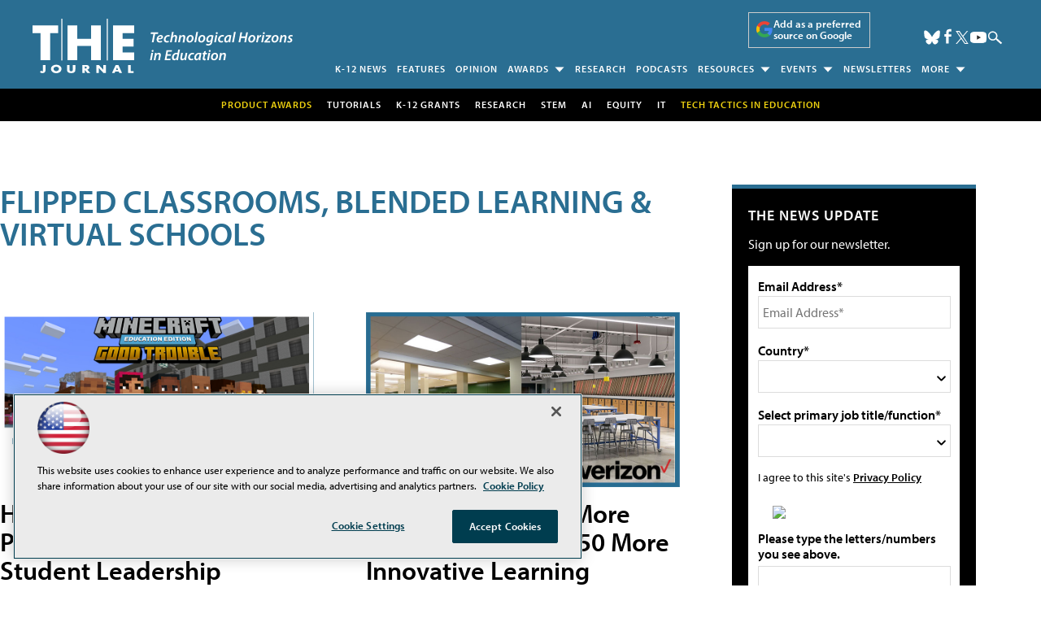

--- FILE ---
content_type: text/html; charset=utf-8
request_url: https://www.google.com/recaptcha/api2/aframe
body_size: 268
content:
<!DOCTYPE HTML><html><head><meta http-equiv="content-type" content="text/html; charset=UTF-8"></head><body><script nonce="MlZVPcjJ5hcD5J2RYlsP3A">/** Anti-fraud and anti-abuse applications only. See google.com/recaptcha */ try{var clients={'sodar':'https://pagead2.googlesyndication.com/pagead/sodar?'};window.addEventListener("message",function(a){try{if(a.source===window.parent){var b=JSON.parse(a.data);var c=clients[b['id']];if(c){var d=document.createElement('img');d.src=c+b['params']+'&rc='+(localStorage.getItem("rc::a")?sessionStorage.getItem("rc::b"):"");window.document.body.appendChild(d);sessionStorage.setItem("rc::e",parseInt(sessionStorage.getItem("rc::e")||0)+1);localStorage.setItem("rc::h",'1769200698193');}}}catch(b){}});window.parent.postMessage("_grecaptcha_ready", "*");}catch(b){}</script></body></html>

--- FILE ---
content_type: application/javascript
request_url: https://ml314.com/utsync.ashx?pub=&adv=&et=0&eid=50202&ct=js&pi=&fp=&clid=&if=0&ps=&cl=&mlt=&data=&&cp=https%3A%2F%2Fthejournal.com%2Farticles%2Flist%2Fdistance-learning.aspx%3Foly_enc_id%3D4870A7297556B7Y%26Page%3D5&pv=1769200698347_zs33bun4n&bl=en-us@posix&cb=1552296&return=&ht=shex&d=&dc=&si=1769200698347_zs33bun4n&cid=&s=1280x720&rp=&v=2.8.0.252
body_size: 245
content:
_ml.setFPI('3658516036843470894');_ml.syncCallback({"es":true,"ds":true});